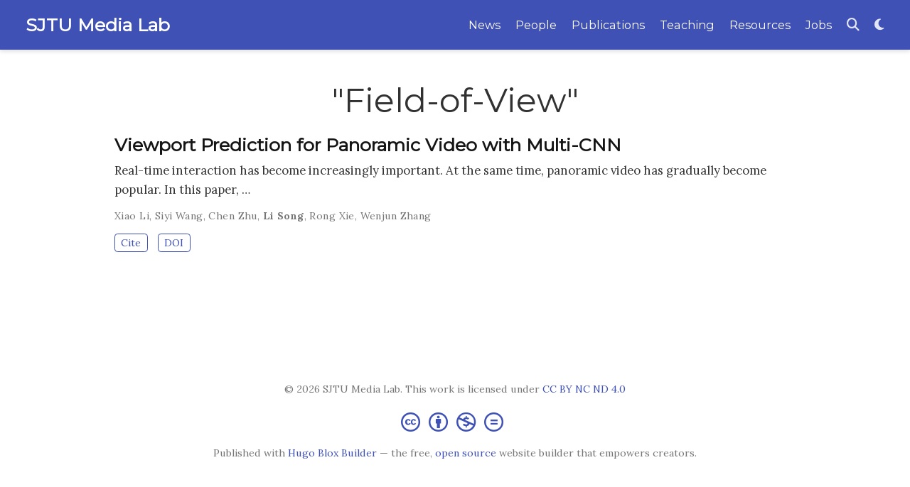

--- FILE ---
content_type: text/html; charset=utf-8
request_url: https://medialab.sjtu.edu.cn/tag/field-of-view/
body_size: 5994
content:
<!DOCTYPE html>
<!-- This site was created with Hugo Blox. https://hugoblox.com -->
<!-- Last Published: January 20, 2026 --><html lang="en-us">


<head>
  <meta charset="utf-8"/>
  <meta name="viewport" content="width=device-width, initial-scale=1"/>
  <meta http-equiv="X-UA-Compatible" content="IE=edge"/>
  
  
  
    <meta name="generator" content="Hugo Blox Builder 5.9.7"/>
  

  
  












  
  










  







  
  
  <link rel="preconnect" href="https://fonts.gstatic.com" crossorigin />
  

  
  
  
    
      
      <link rel="preload" as="style" href="https://fonts.googleapis.com/css2?family=Montserrat:wght@400&family=Lora:wght@400;700&family=Roboto+Mono:wght@400&display=swap">
      <link rel="stylesheet" href="https://fonts.googleapis.com/css2?family=Montserrat:wght@400&family=Lora:wght@400;700&family=Roboto+Mono:wght@400&display=swap" media="print" onload="this.media='all'">
    
  

  
  

  
  

  

  <link rel="stylesheet" href="/css/A.vendor-bundle.min.26c458e6907dc03073573976b7f4044e.css.pagespeed.cf.ZbrZ6zApop.css" media="print" onload="this.media='all'">

  
  
  
    
    
      <link rel="stylesheet" href="https://cdn.jsdelivr.net/gh/jpswalsh/academicons@1.9.4/css/academicons.min.css" integrity="sha512-IW0nhlW5MgNydsXJO40En2EoCkTTjZhI3yuODrZIc8cQ4h1XcF53PsqDHa09NqnkXuIe0Oiyyj171BqZFwISBw==" crossorigin="anonymous" media="print" onload="this.media='all'">
    

    
    
    
    
      
      
    
    
    

    
    
    
      <link rel="stylesheet" href="https://cdn.jsdelivr.net/npm/leaflet@1.7.1/dist/leaflet.min.css" integrity="" crossorigin="anonymous" media="print" onload="this.media='all'">
    

    

    
    
      
      

      
      

      
    
      
      

      
      

      
    
      
      

      
      

      
    
      
      

      
      

      
    
      
      

      
      

      
    
      
      

      
      

      
    
      
      

      
      

      
    
      
      

      
      

      
    
      
      

      
      

      
    
      
      

      
      

      
    
      
      

      
      
        
      

      
    
      
      

      
      

      
    
      
      

      
      

      
    
  

  
  
  
  
  
  
  <link rel="stylesheet" href="/css/wowchemy.a3746d8722eeb81ab6f7b59b159a4ae1.css.pagespeed.ce.o3RthyLuuB.css"/>

  
  
  

  
  
  
  
  
  
  
    
    
    <link rel="stylesheet" href="/css/libs/chroma/github-light.min.css.pagespeed.ce.vtJXLY-BKL.css" title="hl-light" media="print" onload="this.media='all'">
    <link rel="stylesheet" href="/css/libs/chroma/dracula.min.css.pagespeed.ce.VU3pXWdCxA.css" title="hl-dark" media="print" onload="this.media='all'" disabled>
  

  
  






<script async src="https://www.googletagmanager.com/gtag/js?id=G-H9VS1MGYZT"></script>
<script>window.dataLayer=window.dataLayer||[];function gtag(){dataLayer.push(arguments);}function trackOutboundLink(url,target){gtag('event','click',{'event_category':'outbound','event_label':url,'transport_type':'beacon','event_callback':function(){if(target!=='_blank'){document.location=url;}}});console.debug("Outbound link clicked: "+url);}function onClickCallback(event){if((event.target.tagName!=='A')||(event.target.host===window.location.host)){return;}trackOutboundLink(event.target,event.target.getAttribute('target'));}gtag('js',new Date());gtag('config','G-H9VS1MGYZT',{});gtag('set',{'cookie_flags':'SameSite=None;Secure'});document.addEventListener('click',onClickCallback,false);</script>
























  
  
  






  <meta name="author" content="Li Song"/>





  

<meta name="description" content="SJTU Media Lab."/>



<link rel="alternate" hreflang="en-us" href="https://medialab.sjtu.edu.cn/tag/field-of-view/"/>
<link rel="canonical" href="https://medialab.sjtu.edu.cn/tag/field-of-view/"/>



  <link rel="manifest" href="/manifest.webmanifest"/>



<link rel="icon" type="image/png" href="/media/xicon_hu8d5d95fcee90aa32aafdcbe9e477e4aa_72543_32x32_fill_lanczos_center_3.png.pagespeed.ic.SmLnHk3Qc2.webp"/>
<link rel="apple-touch-icon" type="image/png" href="/media/xicon_hu8d5d95fcee90aa32aafdcbe9e477e4aa_72543_180x180_fill_lanczos_center_3.png.pagespeed.ic.JFPtgl3akJ.webp"/>

<meta name="theme-color" content="#3f51b5"/>










  
  






<meta property="twitter:card" content="summary"/>
<meta property="twitter:image" content="https://medialab.sjtu.edu.cn/media/icon_hu8d5d95fcee90aa32aafdcbe9e477e4aa_72543_512x512_fill_lanczos_center_3.png"/>



  

<meta property="og:type" content="website"/>
<meta property="og:site_name" content="SJTU Media Lab"/>
<meta property="og:url" content="https://medialab.sjtu.edu.cn/tag/field-of-view/"/>
<meta property="og:title" content="&#34;Field-of-View&#34; | SJTU Media Lab"/>
<meta property="og:description" content="SJTU Media Lab."/><meta property="og:image" content="https://medialab.sjtu.edu.cn/media/icon_hu8d5d95fcee90aa32aafdcbe9e477e4aa_72543_512x512_fill_lanczos_center_3.png"/><meta property="og:locale" content="en-us"/>

  
    <meta property="og:updated_time" content="2019-06-01T00:00:00&#43;00:00"/>
  










  
  
  

  
  
    <link rel="alternate" href="/tag/field-of-view/index.xml" type="application/rss+xml" title="SJTU Media Lab"/>
  

  


  
  <title>&#34;Field-of-View&#34; | SJTU Media Lab</title>

  
  
  
  











</head>


<body id="top" data-spy="scroll" data-offset="70" data-target="#TableOfContents" class="page-wrapper   ">

  
  
  
  
  
  
  
  
  
  <script>/*! Hugo Blox Builder v5.9.7 | https://hugoblox.com/ */
/*! Copyright 2016-present George Cushen (https://georgecushen.com/) */
/*! License: https://github.com/HugoBlox/hugo-blox-builder/blob/main/LICENSE.md */

;
(()=>{(()=>{var t,n,e=document.body;function s(){return parseInt(localStorage.getItem("wcTheme")||2)}function o(){return Boolean(window.wc.darkLightEnabled)}function i(){if(!o())return console.debug("User theming disabled."),{isDarkTheme:window.wc.isSiteThemeDark,themeMode:window.wc.isSiteThemeDark?1:0};console.debug("User theming enabled.");let t,n=s();switch(console.debug(`User's theme variation: ${n}`),n){case 0:t=!1;break;case 1:t=!0;break;default:window.matchMedia("(prefers-color-scheme: dark)").matches?t=!0:window.matchMedia("(prefers-color-scheme: light)").matches?t=!1:t=window.wc.isSiteThemeDark;break}return t&&!e.classList.contains("dark")?(console.debug("Applying Hugo Blox Builder dark theme"),document.body.classList.add("dark")):!t&&e.classList.contains("dark")&&(console.debug("Applying Hugo Blox Builder light theme"),document.body.classList.remove("dark")),{isDarkTheme:t,themeMode:n}}t="Ocean",n=!1,window.wc={darkLightEnabled:t,isSiteThemeDark:n},window.netlifyIdentity&&window.netlifyIdentity.on("init",e=>{e||window.netlifyIdentity.on("login",()=>{document.location.href="/admin/"})}),i(),window.PlotlyConfig={MathJaxConfig:"local"},Object.keys(localStorage).forEach(function(e){/^wc-announcement-/.test(e)&&(document.documentElement.setAttribute("data-wc-announcement-status","dismissed"),console.debug("Hiding announcement..."))})})()})()</script>

  


<aside class="search-modal" id="search">
  <div class="container">
    <section class="search-header">

      <div class="row no-gutters justify-content-between mb-3">
        <div class="col-6">
          <h1>Search</h1>
        </div>
        <div class="col-6 col-search-close">
          <a class="js-search" href="#" aria-label="Close"><i class="fas fa-times-circle text-muted" aria-hidden="true"></i></a>
        </div>
      </div>

      <div id="search-box">
        
        <input name="q" id="search-query" placeholder="Search..." autocapitalize="off" autocomplete="off" autocorrect="off" spellcheck="false" type="search" class="form-control" aria-label="Search...">
        
      </div>

      
      

      

    </section>
    <section class="section-search-results">

      <div id="search-hits">
        
      </div>

    </section>
  </div>
</aside>



  <div class="page-header header--fixed">
  
  
  
  
  












<header>
  <nav class="navbar navbar-expand-lg navbar-light compensate-for-scrollbar" id="navbar-main">
    <div class="container-xl">

      
      <div class="d-none d-lg-inline-flex">
        <a class="navbar-brand" href="/">SJTU Media Lab</a>
      </div>
      

      
      <button type="button" class="navbar-toggler" data-toggle="collapse" data-target="#navbar-content" aria-controls="navbar-content" aria-expanded="false" aria-label="Toggle navigation">
      <span><i class="fas fa-bars"></i></span>
      </button>
      

      
      <div class="navbar-brand-mobile-wrapper d-inline-flex d-lg-none">
        <a class="navbar-brand" href="/">SJTU Media Lab</a>
      </div>
      

      
      
      <div class="navbar-collapse main-menu-item collapse justify-content-end" id="navbar-content">

        
        <ul class="navbar-nav d-md-inline-flex">
          

          

          
          
          

          

          
          
          
          

          
            
              
              
            
            
          

          <li class="nav-item">
            <a class="nav-link " href="/post"><span>News</span></a>
          </li>

          
          

          

          
          
          
            
          

          

          
          
          
          

          
            
              
              
            
            
          

          <li class="nav-item">
            <a class="nav-link " href="/people"><span>People</span></a>
          </li>

          
          

          

          
          
          
            
          

          

          
          
          
          

          
            
              
              
            
            
          

          <li class="nav-item">
            <a class="nav-link " href="/publication"><span>Publications</span></a>
          </li>

          
          

          

          
          
          
            
          

          

          
          
          
          

          
            
              
              
            
            
          

          <li class="nav-item">
            <a class="nav-link " href="/courses"><span>Teaching</span></a>
          </li>

          
          

          

          
          
          
            
          

          

          
          
          
          

          
            
              
              
            
            
          

          <li class="nav-item">
            <a class="nav-link " href="/resources"><span>Resources</span></a>
          </li>

          
          

          

          
          
          

          

          
          
          
          

          
            
              
              
            
            
          

          <li class="nav-item">
            <a class="nav-link " href="/jobs"><span>Jobs</span></a>
          </li>

          
          

        

          
        </ul>
      </div>

      <ul class="nav-icons navbar-nav flex-row ml-auto d-flex pl-md-2">

        
        
          
        

        
        
        
        <li class="nav-item">
          <a class="nav-link js-search" href="#" aria-label="Search"><i class="fas fa-search" aria-hidden="true"></i></a>
        </li>
        

        
        
        
        <li class="nav-item dropdown theme-dropdown">
          <a href="#" class="nav-link" data-toggle="dropdown" aria-haspopup="true" aria-label="Display preferences">
            <i class="fas fa-moon" aria-hidden="true"></i>
          </a>
          <div class="dropdown-menu">
            <a href="#" class="dropdown-item js-set-theme-light">
              <span>Light</span>
            </a>
            <a href="#" class="dropdown-item js-set-theme-dark">
              <span>Dark</span>
            </a>
            <a href="#" class="dropdown-item js-set-theme-auto">
              <span>Automatic</span>
            </a>
          </div>
        </li>
        

        
        

      </ul>

    </div>
  </nav>
</header>


  </div>

  <div class="page-body">
    
    
    

    













  

  
  
  
    
  
<div class="universal-wrapper pt-3">
  <h1>&#34;Field-of-View&#34;</h1>

  

  
</div>



<div class="universal-wrapper">
  


  

  
  
    







  







  


<div class="media stream-item view-compact">
  <div class="media-body">

    <div class="section-subheading article-title mb-0 mt-0">
      <a href="/publication/li-2019-vpp/">Viewport Prediction for Panoramic Video with Multi-CNN</a>
    </div>

    
    <a href="/publication/li-2019-vpp/" class="summary-link">
      <div class="article-style">
        Real-time interaction has become increasingly important. At the same time, panoramic video has gradually become popular. In this paper, …
      </div>
    </a>
    

    <div class="stream-meta article-metadata">

      

      
      <div>
        

  <span>
      <a href="/author/xiao-li/">Xiao Li</a></span>, <span>
      <a href="/author/siyi-wang/">Siyi Wang</a></span>, <span>
      <a href="/author/chen-zhu/">Chen Zhu</a></span>, <span class="author-highlighted">
      <a href="/author/li-song/">Li Song</a></span>, <span>
      <a href="/author/rong-xie/">Rong Xie</a></span>, <span>
      <a href="/author/wenjun-zhang/">Wenjun Zhang</a></span>
      </div>
      
    </div>

    
    <div class="btn-links">
      








  





<a href="#" class="btn btn-outline-primary btn-page-header btn-sm js-cite-modal" data-filename="/publication/li-2019-vpp/cite.bib">
  Cite
</a>













<a class="btn btn-outline-primary btn-page-header btn-sm" href="https://doi.org/10/ghq6hk" target="_blank" rel="noopener">
  DOI
</a>



    </div>
    

  </div>
  <div class="ml-3">
    
    
  </div>
</div>

  

  

  

</div>
  </div>

  <div class="page-footer">
    
    
    <div class="container">
      <footer class="site-footer">

  












  
  
  
  
  













  
  
  

  
  
    
  
  
    
  

  

  
  <p class="powered-by copyright-license-text">
    © 2026 SJTU Media Lab. This work is licensed under <a href="https://creativecommons.org/licenses/by-nc-nd/4.0" rel="noopener noreferrer" target="_blank">CC BY NC ND 4.0</a>
  </p>
  

  <p class="powered-by footer-license-icons">
    <a href="https://creativecommons.org/licenses/by-nc-nd/4.0" rel="noopener noreferrer" target="_blank" aria-label="Creative Commons">
      <i class="fab fa-creative-commons fa-2x" aria-hidden="true"></i>
      <i class="fab fa-creative-commons-by fa-2x" aria-hidden="true"></i>
      
        <i class="fab fa-creative-commons-nc fa-2x" aria-hidden="true"></i>
      
      
        <i class="fab fa-creative-commons-nd fa-2x" aria-hidden="true"></i>
      
    </a>
  </p>





  <p class="powered-by">
    
    
    
      
      
      
      
      
      
      Published with <a href="https://hugoblox.com/?utm_campaign=poweredby" target="_blank" rel="noopener">Hugo Blox Builder</a> — the free, <a href="https://github.com/HugoBlox/hugo-blox-builder" target="_blank" rel="noopener">open source</a> website builder that empowers creators.
    
  </p>
</footer>

    </div>
    
  </div>

  


<script src="/js/vendor-bundle.min.50933d940896e49f984a778650d5f7f5.js.pagespeed.ce.UJM9lAiW5J.js"></script>




  

  
  

  






  <script src="https://cdn.jsdelivr.net/npm/leaflet@1.7.1/dist/leaflet.min.js" integrity="" crossorigin="anonymous"></script>








  
  <script id="search-hit-fuse-template" type="text/x-template">
    <div class="search-hit" id="summary-{{key}}">
      <div class="search-hit-content">
        <div class="search-hit-name">
          <a href="{{relpermalink}}">{{title}}</a>
          <div class="article-metadata search-hit-type">{{type}}</div>
          <p class="search-hit-description">{{snippet}}</p>
        </div>
      </div>
    </div>
  </script>
  
    <script src="https://cdn.jsdelivr.net/gh/krisk/Fuse@v3.2.1/dist/fuse.min.js" integrity="sha512-o38bmzBGX+hD3JHWUFCDA09btWaqrNmoJ3RXLlrysA7PP01Kgs4UlE4MhelE1v5dJR3+cxlR4qQlotsW7jKsnw==" crossorigin="anonymous"></script>
    <script src="https://cdn.jsdelivr.net/gh/julmot/mark.js@8.11.1/dist/jquery.mark.min.js" integrity="sha512-mhbv5DqBMgrWL+32MmsDOt/OAvqr/cHimk6B8y/bx/xS88MVkYGPiVv2ixKVrkywF2qHplNRUvFsAHUdxZ3Krg==" crossorigin="anonymous"></script>
  












  
  
  
  
  
  
  

















<script id="page-data" type="application/json">{"use_headroom":true}</script>


  <script src="/js/wowchemy-headroom.db4755770454eb63685f8de785c0a172.js.pagespeed.ce.20dVdwRU62.js" type="module"></script>









  
  


<script src="/en/js/wowchemy.min.7f5ebaff62ae468cff8bb3dd1337bb9b.js.pagespeed.ce.f166_2KuRo.js"></script>



  <script src="/js/wowchemy-map.a26e9d2f7238ba5b868384f1c5bc6477.js.pagespeed.ce.om6dL3I4ul.js" type="module"></script>




  
<div id="modal" class="modal fade" role="dialog">
  <div class="modal-dialog">
    <div class="modal-content">
      <div class="modal-header">
        <h5 class="modal-title">Cite</h5>
        <button type="button" class="close" data-dismiss="modal" aria-label="Close">
          <span aria-hidden="true">&times;</span>
        </button>
      </div>
      <div class="modal-body">
        
        <pre><code></code></pre>
      </div>
      <div class="modal-footer">
        <a class="btn btn-outline-primary my-1 js-copy-cite" href="#" target="_blank">
          <i class="fas fa-copy"></i> Copy
        </a>
        <a class="btn btn-outline-primary my-1 js-download-cite" href="#" target="_blank">
          <i class="fas fa-download"></i> Download
        </a>
        <div id="modal-error"></div>
      </div>
    </div>
  </div>
</div>


  <script src="/js/wowchemy-publication.9c0e895144aef5a693008b5c5d450147.js.pagespeed.ce.nA6JUUSu9a.js" type="module"></script>


















</body>
</html>
